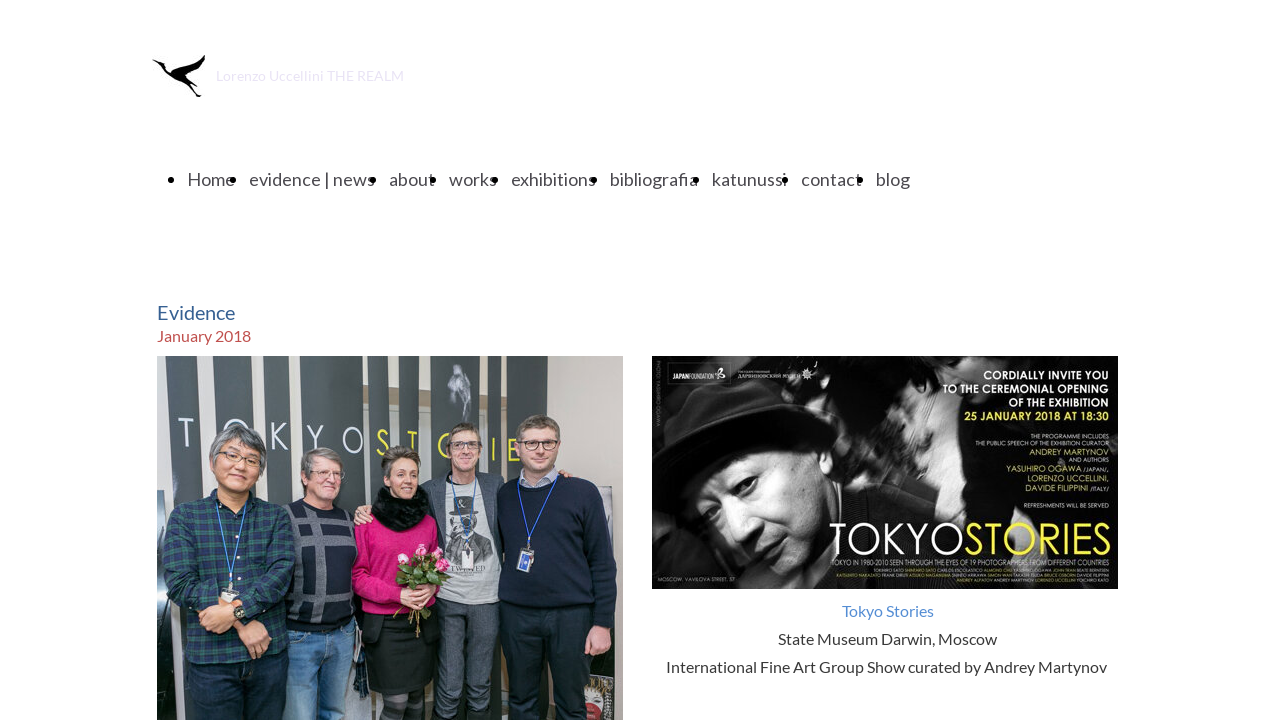

--- FILE ---
content_type: text/html; charset=UTF-8
request_url: https://www.lorenzouccellini.com/darwin
body_size: 4634
content:
<!doctype html><html lang="it"> <head><title>Lorenzo Uccellini - The Realm - Convergent Lines</title><meta name="description" content="Novità e anteprime" /><meta charset="utf-8" /><link rel="preconnect" href="https://static.supersite.aruba.it" crossorigin><link rel="dns-prefetch" href="https://static.supersite.aruba.it/"><link rel="preconnect" href="https://files.supersite.aruba.it"><meta property="og:title" content="Convergent Lines"/><meta property="og:description" content="Cover del brano END LANE" /><meta name="fragment" content="!"/><meta property="og:site_name" content="Convergent Lines"><meta property="og:url" content="https://www.lorenzouccellini.com/it/darwin"/><meta property="og:image" content="https://lorenzouccellini.com/ogfile/lorenzouccellini_com_it.jpg" /> <meta name="twitter:title" content="Convergent Lines"/> <meta name="twitter:description" content="Cover del brano END LANE" /> <meta property="twitter:image" content="https://lorenzouccellini.com/ogfile/lorenzouccellini_com_it.jpg" /><meta name="robots" content="all" /><meta name="revisit-after" content="10 days" /><meta name="viewport" content="width=1024" /><link rel="stylesheet" href="//editor.supersite.aruba.it/css/animations.css?v=444" /><style>.style_000000001{font-size:14px;font-family:Roboto; color:rgb(119,119,119);} .style_000000002{ font-size:16px; font-family:Roboto; color:rgb(255,255,255);} .style_000000003{ font-size:48px; font-family:Roboto; color:rgb(255,255,255);} .style_000000004{ font-size:16px; font-family:Roboto; color:rgb(33,33,33);} .style_000000006{ font-size:48px; font-family:Roboto; color:rgb(0,0,0);} .style_000000007{ font-size:14px; font-family:Roboto; color:rgb(255,255,255);} .style_000000005{ font-size:22px; font-family:Roboto; color:rgb(33,33,33);}</style><style>#mc5 a, #mc5 a:link, #mc5 a:active, #mc5 a:visited{ color: blue; text-decoration:none; transition: 0.2s all ease-in-out; -webkit-transition: 0.2s all ease-in-out; -moz-transition: 0.2s all ease-in-out; -ms-transition: 0.2s all ease-in-out; } #mc5 a:hover{ color: blue; text-decoration:none;}</style> <link id="fontstyle" href="/fontstyle.css?c=6821" rel="stylesheet" /><link href="https://fonts.googleapis.com/css?family=Open+Sans:n,b,i,bi%7CRoboto:n,b,i,bi%7CLato:n,b,i,bi%7CSource+Sans+Pro:n,b,i,bi&display=swap" rel="stylesheet" /><style>@font-face {font-display: swap; font-family: c-lato-400; src: url('/font/c-lato-400.woff');}@font-face {font-display: swap; font-family: c-lato-700; src: url('/font/c-lato-700.woff');}</style> <link href="/public/favicon.png" rel="icon" type="image/x-icon" /><link rel="alternate" hreflang="it" href="https://www.lorenzouccellini.com/darwin"/><link rel="alternate" hreflang="en" href="https://www.lorenzouccellini.com/en/darwin"/><link rel="alternate" hreflang="x-default" href="https://www.lorenzouccellini.com/darwin"/><link rel="canonical" href="https://www.lorenzouccellini.com/darwin"/><style>html{-webkit-text-size-adjust: 100%;}*{ margin:0;}#mc5 h1,#mc5 h2,#mc5 h3,#mc5 h4,#mc5 h5,#mc5 h6{font-weight: 400;}body, #website {font-size: 16px;overflow-x: hidden;overflow-y: hidden;overflow-y:auto;background: #ffffff;margin: 0;font-family:'Open Sans',sans-serif; position: absolute; top: 0px; left: 0px; width: 100%; height: 100%; -webkit-overflow-scrolling: touch;}div, span {max-height: 200000px;}.testoc{line-height: 1.2; vertical-align:top;}.testoc span > span > a, .testoc span > font > span > a {display:inline-block}body.flazioNoScroll{overflow: hidden !important;}body *::-webkit-scrollbar { width: 8px;}body *::-webkit-scrollbar-thumb { border-radius: 15px; background: rgba(153, 156, 161, 0.8);}body *::-webkit-scrollbar-track { border-radius: 5px; border: 1px solid rgba(255,255,255,0.1); background: rgba(0,0,0,0.1);} .yscrollbar { position: absolute; top: 0; right: 0; width: 10px; background: red; z-index:30000; -webkit-border-radius: 15px; -moz-border-radius: 15px; border-radius: 15px; /* Background */ background: rgba(0, 0, 0, 0.2); /* Border bottom light */ border-bottom: 1px solid rgba(255, 255, 255, 0.1); /* Inner top shadow */ -moz-box-shadow: inset 0 3px 5px rgba(0, 0, 0, 0.1); -webkit-box-shadow: inset 0 3px 5px rgba(0, 0, 0, 0.1); box-shadow: inset 0 3px 5px rgba(0, 0, 0, 0.1); } .yscroller { background: #bbd; position: relative; top: 0; left: 0; width:100%; height:70px; cursor: pointer; } .yscroller:hover { background: #bbd; position: relative; top: 0; left: 0; cursor: pointer; -webkit-border-radius: 15px; -moz-border-radius: 15px; border-radius: 15px; } .yscroller:active { background: #003399; position: relative; top: 0; left: 0; width:100%; height:70px; cursor: pointer; } body.overflow_recaptha{ height: auto !important; overflow: scroll !important;}div#mc5.popup:after { content: ""; position: fixed; display: block; background: rgba(0,0,0,0.6); width: 100%; height: 100%; top: 0px; left: 0px; z-index: 2000;} </style> <script src="https://static.supersite.aruba.it/cookieb/cb.js"></script> <script> let website_id = 497434; _sckFlazio = []; document.addEventListener("DOMContentLoaded", function() { let flaziocb = new FlazioCB(website_id, false, ''); }); </script> <script>window.requestUri = "/darwin?";window.pages_cache = 1;titoloSito = "Convergent Lines";function queueCookieFun(fun, type) { if(typeof _sckFlazio !== "undefined") _sckFlazio.push({"script": fun, "type": type}); else{ fun(); } }</script><script>function tracker(page){page += document.location.search;ga4({'event': 'pageview', 'page_location': page,'page_title': window.document.title});_paq.push(['setCustomUrl', '/' + page]);_paq.push(['setDocumentTitle', window.document.title]);_paq.push(['trackPageView']);}queueCookieFun(function(){(function() {var ga4_src = "https://www.googletagmanager.com/gtag/js?id=G-ZEL3CBM50N";var d4=document, g4=d4.createElement('script'), s4=d4.getElementsByTagName('script')[0];g4.type='text/javascript'; g4.async=true; g4.defer=true; g4.src=ga4_src; s4.parentNode.insertBefore(g4,s4);})()}, "statistics");window.dataLayer = window.dataLayer || [];function ga4(){dataLayer.push(arguments);}queueCookieFun(function(){ga4('js', new Date())}, "statistics");queueCookieFun(function(){ga4('config', 'G-ZEL3CBM50N')}, "statistics"); var _paq = _paq || []; _paq.push(['enableLinkTracking']); queueCookieFun(function(){ (function() {var u="//analytics.supersite.aruba.it/";_paq.push(['setTrackerUrl', u+'trk.php']);_paq.push(['setSiteId', '3314']);var d=document, g=d.createElement('script'), s=d.getElementsByTagName('script')[0];g.type='text/javascript'; g.async=true; g.defer=true; g.src=u+'trk.js'; s.parentNode.insertBefore(g,s); })()}, "statistics");</script><style type='text/css' id='aruba'> h1,h2,h3,h4,h5,h6 { margin: 0; line-height: 1.2em; padding-bottom: .4em; font-weight: 600; } </style><script type="application/ld+json">{ "@context": "http://schema.org", "@type": "WebSite", "name": "Convergent Lines", "url": "http://www.lorenzouccellini.com"}</script> <script> window["flazio_global_conversion"] = {"global":{"g_tag_manager":"\u003C!-- Google tag (gtag.js) --\u003E\n\u003Cscript async src=\u0022https:\/\/www.googletagmanager.com\/gtag\/js?id=G-ZEL3CBM50N\u0022\u003E\u003C\/script\u003E\n\u003Cscript\u003E\n window.dataLayer = window.dataLayer || [];\n function gtag(){dataLayer.push(arguments);}\n gtag(\u0027js\u0027, new Date());\n\n gtag(\u0027config\u0027, \u0027G-ZEL3CBM50N\u0027);\n\u003C\/script\u003E"}}; </script> <script> if(window["flazio_global_conversion"]){ document.addEventListener("DOMContentLoaded", function() { for(let t in window["flazio_global_conversion"].global) queueCookieFun( function(){ $("body").append(window["flazio_global_conversion"].global[t]); }, "advertising"); }); } </script> <script>window["onlyChat"]=false;</script><script>window["enableSocial"]=false;</script><style></style><link rel="preload" as="script" href="//static.supersite.aruba.it/js/jquery.js"><link rel="preload" as="script" href="//static.supersite.aruba.it/componenti/mainPushHF.js?version='225-192'"><script fetchpriority="high" src="//static.supersite.aruba.it/componenti/mainPushHF.js?version='225-192'"></script><script>window["flazioBasePath"] = "//static.supersite.aruba.it";window["custom_cookie_path"] = "https://static.supersite.aruba.it/cookieb";</script></head><body> <div id="website"> <link rel="stylesheet" href="//www.lorenzouccellini.com/customstyle.css"><script src="//flazio.org/componenti/js/jquery.js"></script><div id="aCC5" style="position:absolute; z-index:100; left: 50%; top: 0;"><div id="mc5" style="position:absolute; z-index:150; left: -500px; top: 0px;"><div data-type="element" style="z-index:1;position:absolute; top:55px;left:12px;width:53px;height:42px"><a class="internal" href="/home"><img style="width:53px;height:42px" src="https://files.supersite.aruba.it/media/27464_a3726695fd0d3872f72401a246c032a20eb9c409.jpeg/v1/w_53,h_0/0d816a61-c501-4f4e-9ba4-99af5c965f6f.jpg" alt="0d816a61-c501-4f4e-9ba4-99af5c965f6f" title="0d816a61-c501-4f4e-9ba4-99af5c965f6f" ></a></div><div data-type="element" style="z-index:998;position:absolute; top:64px;left:76px;width:189px;height:48px"><p style="text-align:start;" class="style_3319705487329148640"><span style="text-align:start;line-height:1;letter-spacing:normal;font-weight:400;text-shadow:none;" class="style_1400481713706044640"><a href="home" style="line-height:1.07;text-align:start;letter-spacing:normal;font-weight:400;text-shadow:none;" class="style_1400481713706044640"><span style="line-height:1.07;text-align:start;letter-spacing:normal;font-weight:400;text-shadow:none;" class="style_1400481713706044640"> Lorenzo Uccellini THE REALM </span></a></span></p></div><div data-type="element" style="z-index:3;position:absolute; top:159px;left:7px;width:982px;height:40px"><div class="show-menu"> </div><ul style="font-size: 18px;font-family: Lato;display: flex;" class="nav menu"><li style="line-height:40px;margin-right: 0px;padding-right: 14px;"><a style="color: #4B494F;" title="Home" href="/" >Home</a></li><li style="line-height:40px;margin-right: 0px;padding-right: 14px;"><a style="color: #4B494F;" title="evidence | news" href="/evidence" >evidence | news</a></li><li style="line-height:40px;margin-right: 0px;padding-right: 14px;"><a style="color: #4B494F;" title="about" href="/about" >about</a></li><li style="line-height:40px;margin-right: 0px;padding-right: 14px;"><a style="color: #4B494F;" title="works" href="/archive-selection" >works</a></li><li style="line-height:40px;margin-right: 0px;padding-right: 14px;"><a style="color: #4B494F;" title="exhibitions" href="/exhibitions" >exhibitions</a></li><li style="line-height:40px;margin-right: 0px;padding-right: 14px;"><a style="color: #4B494F;" title="bibliografia" href="/bibliografia" >bibliografia</a></li><li style="line-height:40px;margin-right: 0px;padding-right: 14px;"><a style="color: #4B494F;" title="katunussi" href="/katunussi" >katunussi</a></li><li style="line-height:40px;margin-right: 0px;padding-right: 14px;"><a style="color: #4B494F;" title="contact" href="/contact" >contact</a></li><li style="line-height:40px;margin-right: 0px;padding-right: 14px;"><a style="color: #4B494F;" title="blog" href="/blog" >blog</a></li></ul></div><div data-type="element" style="z-index:996;position:absolute; top:289px;left:17px;width:965px;height:52px"><h1 style=" text-align: start;"><span style="line-height:1.2;text-align:start;letter-spacing:normal;font-weight:400;text-shadow:none;" class="style_813299015206871760">Evidence</span></h1></div><div data-type="element" style="z-index:995;position:absolute; top:322px;left:17px;width:965px;height:54px"><p style="line-height:1.75;text-align:start;letter-spacing:normal;font-weight:400;text-shadow:none;" class="style_447574832627676960"><span style="line-height:1.75;text-align:start;letter-spacing:normal;font-weight:400;text-shadow:none;" class="style_3358506376570627920">January 2018</span></p></div><div data-type="element" style="z-index:6;position:absolute; top:356px;left:17px;width:466px;height:372px"><img style="position:absolute; width:466px;height:372px" src="https://files.supersite.aruba.it/media/27464_0db81000c2beb1fda827f69c77b8130a8131e87e.jpeg/v1/w_466,h_0/179b3670-046c-4e96-99f9-f929d86e4966.jpg" alt="179b3670-046c-4e96-99f9-f929d86e4966" title="179b3670-046c-4e96-99f9-f929d86e4966" ></div><div data-type="element" style="z-index:7;position:absolute; top:356px;left:512px;width:466px;height:233px"><img style="position:absolute; width:466px;height:233px" src="https://files.supersite.aruba.it/media/27464_afed78bfda66f04ad12f1a330ed4d494edf93082.jpeg/v1/w_466,h_0/1988d97a-3877-4d35-9843-52d26ea0e871.jpg" alt="1988d97a-3877-4d35-9843-52d26ea0e871" title="1988d97a-3877-4d35-9843-52d26ea0e871" ></div><div data-type="element" style="z-index:992;position:absolute; top:597px;left:512px;width:471px;height:186px"><p style="text-align:center;line-height:1.75;letter-spacing:normal;font-weight:400;text-shadow:none;" class="style_447574832627676960"><span style="line-height:1.75;text-align:center;letter-spacing:normal;font-weight:400;text-shadow:none;" class="style_3057198206836099440">Tokyo Stories</span></p><p style="text-align:center;line-height:1.75;letter-spacing:normal;font-weight:400;text-shadow:none;" class="style_447574832627676960"><span style="text-align:center;line-height:1.75;letter-spacing:normal;font-weight:400;text-shadow:none;" class="style_447574832627676960">State Museum Darwin, Moscow<br>International Fine Art Group Show curated by&nbsp;Andrey&nbsp;Martynov&nbsp;<br></span></p></div><div data-type="element" style="z-index:9;position:absolute; top:782px;left:17px;width:960px;height:1px"></div><div data-type="element" style="z-index:10;position:absolute; top:859px;left:0px;width:100vw;height:384px"><div class="rettangolo" style="opacity:1;display:block; border-radius:0px;border-width:0px;border-color: #FFFFFF; background-color:#454545; width:100%; height:100%;"></div></div><div data-type="element" style="z-index:989;position:absolute; top:943px;left:17px;width:223px;height:48px"><p style="line-height:1.75;text-align:start;letter-spacing:normal;font-weight:400;text-shadow:none;" class="style_406420074544145760"><span style="line-height:1.75;text-align:start;letter-spacing:normal;font-weight:400;text-shadow:none;" class="style_406420074544145760"> Lorenzo Dilo Uccellini </span></p></div><div data-type="element" style="z-index:988;position:absolute; top:971px;left:17px;width:223px;height:48px"><p style="text-align:start;" class="style_3319705487329148640"><span style="line-height:1.75;text-align:start;letter-spacing:normal;font-weight:400;text-shadow:none;" class="style_2973748905135750960">STAY VIVID ⚡️</span></p></div><div data-type="element" style="z-index:987;position:absolute; top:999px;left:265px;width:718px;height:48px"><p style="text-align:start;" class="style_3319705487329148640"><span style="line-height:1.75;text-align:start;letter-spacing:normal;font-weight:400;text-shadow:none;" class="style_2973748905135750960">AIRR © 2017 Lorenzo Uccellini</span></p></div><div data-type="element" style="z-index:986;position:absolute; top:1027px;left:265px;width:718px;height:152px"><p style="line-height:1.75;text-align:start;letter-spacing:normal;font-weight:400;text-shadow:none;" class="style_2973748905135750960"><span style="line-height:1.75;text-align:start;letter-spacing:normal;font-weight:400;text-shadow:none;" class="style_2973748905135750960">strada Rocca 14</span></p><p style="line-height:1.75;text-align:start;letter-spacing:normal;font-weight:400;text-shadow:none;" class="style_2973748905135750960"><span style="line-height:1.75;text-align:start;letter-spacing:normal;font-weight:400;text-shadow:none;" class="style_2973748905135750960">Belvedere Fogliense</span></p><p style="line-height:1.75;text-align:start;letter-spacing:normal;font-weight:400;text-shadow:none;" class="style_2973748905135750960"><span style="line-height:1.75;text-align:start;letter-spacing:normal;font-weight:400;text-shadow:none;" class="style_2973748905135750960">Tavullia</span></p><p style="line-height:1.75;text-align:start;letter-spacing:normal;font-weight:400;text-shadow:none;" class="style_2973748905135750960"><span style="line-height:1.75;text-align:start;letter-spacing:normal;font-weight:400;text-shadow:none;" class="style_2973748905135750960">Italia</span></p></div></div></div> </div> <div id="fb_pixel"></div> <script> function getCookie(cname) { var name = cname + "="; var ca = document.cookie.split(';'); for (var i = 0; i < ca.length; i++) { var c = ca[i]; while (c.charAt(0) == ' ') c = c.substring(1); if (c.indexOf(name) == 0) return c.substring(name.length, c.length); } return "";}; </script> <script>$("body").addClass("opsNoSocial");</script> <script> function loadChatComponents(url, asyncx, timeout) { (function() { var s = document.getElementsByTagName("script")[0]; var b = document.createElement("script"); b.type = "text/javascript"; if (asyncx) b.async = true; if(url == '//static.supersite.aruba.it/ops/js/opsclient.js') b.setAttribute("nonce", "opsUI"); b.src = url + "?v=5"; if (timeout) { setTimeout(function() { s.parentNode.insertBefore(b, s); }, timeout); } else { s.parentNode.insertBefore(b, s); } })(); }; /*if(document.cookie.indexOf("flaziocookie=ok")>-1 || (!window['cookie'] || window['cookie']==0 ) ){*/ loadChatComponents("//static.supersite.aruba.it/ops/js/opsUI.js"); loadChatComponents("//static.supersite.aruba.it/ops/js/opsChat2.js"); loadChatComponents("//static.supersite.aruba.it/ops/js/opsclient.js", true, 1000); /*} else{ $(window).on("acceptcookie",function(){ loadChatComponents("https://static.supersite.aruba.it/ops/js/opsUI.js"); loadChatComponents("https://static.supersite.aruba.it/ops/js/opsChat2.js"); loadChatComponents("https://static.supersite.aruba.it/ops/js/opsclient.js",true,1000); }); }*/ </script> </body></html>

--- FILE ---
content_type: text/css
request_url: https://www.lorenzouccellini.com/fontstyle.css?c=6821
body_size: 1132
content:
.style_1400481713706044640{		font-family:c-lato-400;		font-size:14px;		color:rgb(233, 227, 245);}.style_3319705487329148640{		font-family:Open Sans;		font-size:16px;		color:rgb(0, 0, 0);}.style_406420074544145760{		font-family:c-lato-400;		font-size:16px;		color:rgb(255, 255, 255);}.style_2973748905135750960{		font-family:c-lato-400;		font-size:16px;		color:rgb(181, 169, 169);}.style_1974162895549962480{		font-family:c-lato-400;		font-size:18px;		color:rgb(149, 55, 52);}.style_1321673192053413360{		font-family:c-lato-400;		font-size:11px;		color:rgb(84, 141, 212);}.style_447574832627676960{		font-family:c-lato-400;		font-size:16px;		color:rgb(56, 56, 56);}.style_90760120741702320{		font-family:c-lato-400;		font-size:16px;		color:rgb(54, 96, 146);}.style_3057198206836099440{		font-family:c-lato-400;		font-size:16px;		color:rgb(84, 141, 212);}.style_2128180357890080880{		font-family:c-lato-400;		font-size:16px;		color:rgb(65, 62, 74);}.style_694011538977529920{		font-family:c-lato-400;		font-size:14px;		color:rgb(149, 55, 52);}.style_349664454865143120{		font-family:c-lato-400;		font-size:16px;		color:rgb(31, 73, 125);}.style_3211645602678396720{		font-family:c-lato-400;		font-size:16px;		color:rgb(151, 72, 6);}.style_3508433409037657680{		font-family:c-lato-400;		font-size:16px;		color:rgb(106, 106, 106);}.style_1220791336494869760{		font-family:c-lato-400;		font-size:20px;		color:rgb(56, 56, 56);}.style_3269370826906697040{		font-family:c-lato-400;		font-size:18px;		color:rgb(56, 56, 56);}.style_2169534669841461840{		font-family:c-lato-400;		font-size:18px;		color:rgb(84, 141, 212);}.style_3181510496091027600{		font-family:c-lato-400;		font-size:18px;		color:rgb(65, 62, 74);}.style_1716153526552790640{		font-family:c-lato-400;		font-size:20px;		color:rgb(84, 141, 212);}.style_1415180919870924960{		font-family:c-lato-400;		font-size:20px;		color:rgb(65, 62, 74);}.style_1076446374143967360{		font-family:c-lato-400;		font-size:24px;		color:rgb(56, 56, 56);}.style_3241209205120219200{		font-family:c-lato-400;		font-size:24px;		color:rgb(106, 106, 106);}.style_813299015206871760{		font-family:c-lato-400;		font-size:20px;		color:rgb(54, 96, 146);}.style_3749086291827303360{		font-family:c-lato-400;		font-size:16px;		color:rgb(149, 55, 52);}.style_349013475398787120{		font-family:c-lato-700;		font-size:14px;		color:rgb(89, 89, 89);}.style_2146507045649580480{		font-family:c-lato-400;		font-size:18px;		color:rgb(54, 96, 146);}.style_3358506376570627920{		font-family:c-lato-400;		font-size:16px;		color:rgb(192, 80, 77);}.style_3620691772240461600{		font-family:c-lato-400;		font-size:14px;		color:rgb(56, 56, 56);}.style_3337762551774004560{		font-family:c-lato-400;		font-size:14px;		color:rgb(84, 141, 212);}.style_1963362775497915120{		font-family:c-lato-400;		font-size:14px;		color:rgb(65, 62, 74);}.style_2501846711513189137{		font-family:c-lato-400;		font-size:14px;		color:rgb(54, 96, 146);}.style_3491379159618605368{		font-family:c-lato-400;		font-size:16px;		color:rgb(38, 38, 38);}.style_1497738265202761880{		font-family:c-lato-400;		font-size:16px;		color:rgb(63, 63, 63);}.style_1947955659107011897{		font-family:c-lato-700;		font-size:16px;		color:rgb(56, 56, 56);}.style_343258262374115102{		font-family:c-lato-400;		font-size:16.3636px;		color:rgb(106, 106, 106);}.style_1047060261720528472{		font-family:c-lato-700;		font-size:16px;		color:rgb(65, 62, 74);}.style_3406494408082402375{		font-family:c-lato-400;		font-size:16px;		color:rgb(79, 129, 189);}.style_3187549357834401191{		font-family:c-lato-700;		font-size:16px;		color:rgb(54, 96, 146);}.style_669103913235015725{		font-family:c-lato-400;		font-size:14px;		color:rgb(38, 38, 38);}.style_3195071265755328006{		font-family:c-lato-400;		font-size:24px;		color:rgb(54, 96, 146);}.style_3105224610127545622{		font-family:c-lato-700;		font-size:16px;		color:rgb(149, 55, 52);}.style_1528471416143539938{		font-family:c-lato-400;		font-size:18px;		color:rgb(255, 255, 255);}.style_2613704841443270484{		font-family:c-lato-400;		font-size:16px;		color:rgb(230, 230, 230);}.style_581199224872327082{		font-family:c-lato-400;		font-size:14px;		color:rgb(192, 80, 77);}.style_2019509602671012256{		font-family:c-lato-400;		font-size:38px;		color:rgb(236, 224, 242);}.style_1091272679719599566{		font-family:c-lato-400;		font-size:24px;		color:rgb(255, 255, 255);}.style_1744504660807008086{		font-family:c-lato-400;		font-size:10px;		color:rgb(56, 56, 56);}.style_1152071458704093116{		font-family:c-lato-700;		font-size:20px;		color:rgb(84, 141, 212);}.style_3059735184628555076{		font-family:c-lato-400;		font-size:16px;		color:rgb(243, 241, 241);}.style_1761390404771{		font-size:24px;		font-family:Open Sans;		color:rgb(0,0,0);}.style_1761390469611{		font-size:24px;		font-family:Open Sans;		color:rgb(0,175,234);}.style_1761390871249{		font-size:16px;		font-family:Open Sans;		color:rgb(84,141,212);}.style_1761391118257{		font-size:16px;		font-family:Roboto;		color:rgb(247,147,30);}.style_1761391827845{		font-size:medium;		font-family:Open Sans;		color:rgb(204,204,204);}.style_1761392939368{		font-size:16px;		font-family:Open Sans;		color:rgb(255,255,0);}.style_1761392982276{		font-size:16px;		font-family:Open Sans;		color:rgb(0,175,234);}.style_1761393866256{		font-size:24px;		font-family:Open Sans, sans-serif;		color:rgb(0,0,0);}.style_1761393919145{		font-size:17px;		font-family:Open Sans, sans-serif;		color:rgb(0,0,0);}.style_1761394008826{		font-size:15px;		font-family:Open Sans, sans-serif;		color:rgb(0,0,0);}.style_1761394358629{		font-size:48px;		font-family:Roboto;		color:rgb(0,115,182);}.style_1761394641162{		font-size:25px;		font-family:Open Sans;		color:rgb(255,255,255);}.style_1761394800767{		font-size:16px;		font-family:Open Sans, sans-serif;		color:rgb(0,0,0);}.style_1761395639946{		font-size:24px;		font-family:Open Sans;		color:rgb(204,204,204);}.style_1761395686048{		font-size:21px;		font-family:Open Sans;		color:rgb(204,204,204);}.style_1761396312715{		font-size:22px;		font-family:Open Sans;		color:rgb(204,204,204);}.style_1761396471184{		font-size:20px;		font-family:Open Sans;		color:rgb(204,204,204);}.style_1761397128552{		font-size:medium;		font-family:Open Sans;		color:rgb(0,0,0);}.style_1767789751009{		font-size:48px;		font-family:Lato;		color:rgb(0,0,0);}.style_1767789819648{		font-size:20px;		font-family:Open Sans;		color:rgb(0,0,0);}.style_1767790912113{		font-size:26px;		font-family:Lato;		color:rgb(0,0,0);}.style_1767790938442{		font-size:29px;		font-family:Source Sans Pro;		color:rgb(0,0,0);}.style_1767791287975{		font-size:16px;		font-family:Open Sans, sans-serif;		color:rgb(255,255,255);}